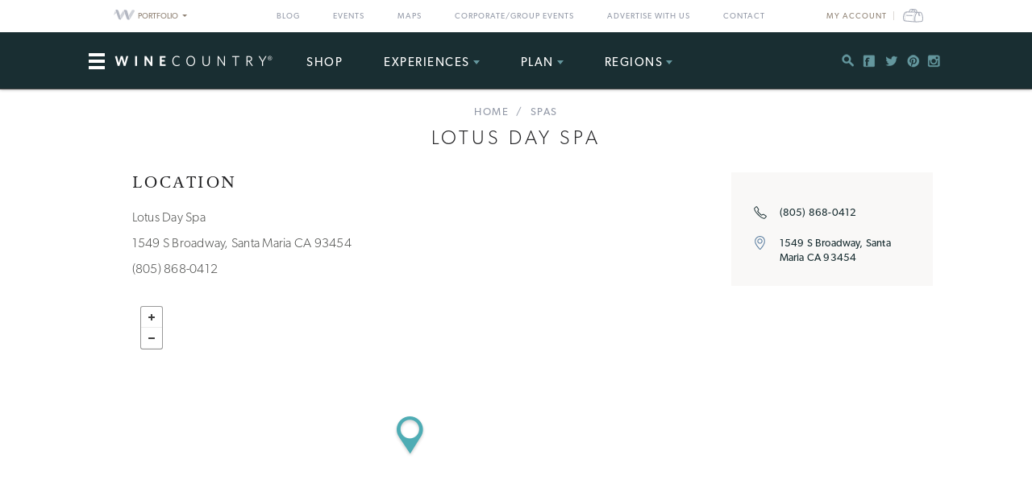

--- FILE ---
content_type: text/html; charset=UTF-8
request_url: https://www.winecountry.com/businesses/42614/lotus-day-spa
body_size: 12829
content:
<!DOCTYPE html>
<html lang="en-US">

<head>
    <meta http-equiv="Content-Type"
        content="text/html; charset=UTF-8" />
    <meta name="viewport" content="width=device-width, initial-scale=1">
    <link rel="pingback"
        href="https://www.winecountry.com/xmlrpc.php" />
    <meta property="fb:app_id"
        content="75953602463" />
    <title>Lotus Day Spa &#8211; Santa Maria, CA | Wine Country</title>
<meta name='robots' content='max-image-preview:large' />
<link rel='dns-prefetch' href='//fonts.googleapis.com' />
<link rel='dns-prefetch' href='//api.mapbox.com' />
<link rel='dns-prefetch' href='//api.tiles.mapbox.com' />
<link rel='dns-prefetch' href='//ajax.googleapis.com' />
<link rel="alternate" type="application/rss+xml" title="WineCountry.com &raquo; Feed" href="https://www.winecountry.com/feed/" />
<link rel="alternate" type="application/rss+xml" title="WineCountry.com &raquo; Comments Feed" href="https://www.winecountry.com/comments/feed/" />
<link rel="alternate" type="text/calendar" title="WineCountry.com &raquo; iCal Feed" href="https://www.winecountry.com/events/?ical=1" />
<link rel="shortcut icon" href="https://www.winecountry.com/wp-content/themes/napavalley/images/favicon.ico?ver=1589465296" />
<link rel='stylesheet' id='yarppWidgetCss-css' href='https://www.winecountry.com/wp-content/plugins/yet-another-related-posts-plugin/style/widget.css?ver=6.6.1' type='text/css' media='all' />
<link rel='stylesheet' id='wp-block-library-css' href='https://www.winecountry.com/wp-includes/css/dist/block-library/style.min.css?ver=6.6.1' type='text/css' media='all' />
<style id='classic-theme-styles-inline-css' type='text/css'>
/*! This file is auto-generated */
.wp-block-button__link{color:#fff;background-color:#32373c;border-radius:9999px;box-shadow:none;text-decoration:none;padding:calc(.667em + 2px) calc(1.333em + 2px);font-size:1.125em}.wp-block-file__button{background:#32373c;color:#fff;text-decoration:none}
</style>
<style id='global-styles-inline-css' type='text/css'>
:root{--wp--preset--aspect-ratio--square: 1;--wp--preset--aspect-ratio--4-3: 4/3;--wp--preset--aspect-ratio--3-4: 3/4;--wp--preset--aspect-ratio--3-2: 3/2;--wp--preset--aspect-ratio--2-3: 2/3;--wp--preset--aspect-ratio--16-9: 16/9;--wp--preset--aspect-ratio--9-16: 9/16;--wp--preset--color--black: #000000;--wp--preset--color--cyan-bluish-gray: #abb8c3;--wp--preset--color--white: #ffffff;--wp--preset--color--pale-pink: #f78da7;--wp--preset--color--vivid-red: #cf2e2e;--wp--preset--color--luminous-vivid-orange: #ff6900;--wp--preset--color--luminous-vivid-amber: #fcb900;--wp--preset--color--light-green-cyan: #7bdcb5;--wp--preset--color--vivid-green-cyan: #00d084;--wp--preset--color--pale-cyan-blue: #8ed1fc;--wp--preset--color--vivid-cyan-blue: #0693e3;--wp--preset--color--vivid-purple: #9b51e0;--wp--preset--gradient--vivid-cyan-blue-to-vivid-purple: linear-gradient(135deg,rgba(6,147,227,1) 0%,rgb(155,81,224) 100%);--wp--preset--gradient--light-green-cyan-to-vivid-green-cyan: linear-gradient(135deg,rgb(122,220,180) 0%,rgb(0,208,130) 100%);--wp--preset--gradient--luminous-vivid-amber-to-luminous-vivid-orange: linear-gradient(135deg,rgba(252,185,0,1) 0%,rgba(255,105,0,1) 100%);--wp--preset--gradient--luminous-vivid-orange-to-vivid-red: linear-gradient(135deg,rgba(255,105,0,1) 0%,rgb(207,46,46) 100%);--wp--preset--gradient--very-light-gray-to-cyan-bluish-gray: linear-gradient(135deg,rgb(238,238,238) 0%,rgb(169,184,195) 100%);--wp--preset--gradient--cool-to-warm-spectrum: linear-gradient(135deg,rgb(74,234,220) 0%,rgb(151,120,209) 20%,rgb(207,42,186) 40%,rgb(238,44,130) 60%,rgb(251,105,98) 80%,rgb(254,248,76) 100%);--wp--preset--gradient--blush-light-purple: linear-gradient(135deg,rgb(255,206,236) 0%,rgb(152,150,240) 100%);--wp--preset--gradient--blush-bordeaux: linear-gradient(135deg,rgb(254,205,165) 0%,rgb(254,45,45) 50%,rgb(107,0,62) 100%);--wp--preset--gradient--luminous-dusk: linear-gradient(135deg,rgb(255,203,112) 0%,rgb(199,81,192) 50%,rgb(65,88,208) 100%);--wp--preset--gradient--pale-ocean: linear-gradient(135deg,rgb(255,245,203) 0%,rgb(182,227,212) 50%,rgb(51,167,181) 100%);--wp--preset--gradient--electric-grass: linear-gradient(135deg,rgb(202,248,128) 0%,rgb(113,206,126) 100%);--wp--preset--gradient--midnight: linear-gradient(135deg,rgb(2,3,129) 0%,rgb(40,116,252) 100%);--wp--preset--font-size--small: 13px;--wp--preset--font-size--medium: 20px;--wp--preset--font-size--large: 36px;--wp--preset--font-size--x-large: 42px;--wp--preset--spacing--20: 0.44rem;--wp--preset--spacing--30: 0.67rem;--wp--preset--spacing--40: 1rem;--wp--preset--spacing--50: 1.5rem;--wp--preset--spacing--60: 2.25rem;--wp--preset--spacing--70: 3.38rem;--wp--preset--spacing--80: 5.06rem;--wp--preset--shadow--natural: 6px 6px 9px rgba(0, 0, 0, 0.2);--wp--preset--shadow--deep: 12px 12px 50px rgba(0, 0, 0, 0.4);--wp--preset--shadow--sharp: 6px 6px 0px rgba(0, 0, 0, 0.2);--wp--preset--shadow--outlined: 6px 6px 0px -3px rgba(255, 255, 255, 1), 6px 6px rgba(0, 0, 0, 1);--wp--preset--shadow--crisp: 6px 6px 0px rgba(0, 0, 0, 1);}:where(.is-layout-flex){gap: 0.5em;}:where(.is-layout-grid){gap: 0.5em;}body .is-layout-flex{display: flex;}.is-layout-flex{flex-wrap: wrap;align-items: center;}.is-layout-flex > :is(*, div){margin: 0;}body .is-layout-grid{display: grid;}.is-layout-grid > :is(*, div){margin: 0;}:where(.wp-block-columns.is-layout-flex){gap: 2em;}:where(.wp-block-columns.is-layout-grid){gap: 2em;}:where(.wp-block-post-template.is-layout-flex){gap: 1.25em;}:where(.wp-block-post-template.is-layout-grid){gap: 1.25em;}.has-black-color{color: var(--wp--preset--color--black) !important;}.has-cyan-bluish-gray-color{color: var(--wp--preset--color--cyan-bluish-gray) !important;}.has-white-color{color: var(--wp--preset--color--white) !important;}.has-pale-pink-color{color: var(--wp--preset--color--pale-pink) !important;}.has-vivid-red-color{color: var(--wp--preset--color--vivid-red) !important;}.has-luminous-vivid-orange-color{color: var(--wp--preset--color--luminous-vivid-orange) !important;}.has-luminous-vivid-amber-color{color: var(--wp--preset--color--luminous-vivid-amber) !important;}.has-light-green-cyan-color{color: var(--wp--preset--color--light-green-cyan) !important;}.has-vivid-green-cyan-color{color: var(--wp--preset--color--vivid-green-cyan) !important;}.has-pale-cyan-blue-color{color: var(--wp--preset--color--pale-cyan-blue) !important;}.has-vivid-cyan-blue-color{color: var(--wp--preset--color--vivid-cyan-blue) !important;}.has-vivid-purple-color{color: var(--wp--preset--color--vivid-purple) !important;}.has-black-background-color{background-color: var(--wp--preset--color--black) !important;}.has-cyan-bluish-gray-background-color{background-color: var(--wp--preset--color--cyan-bluish-gray) !important;}.has-white-background-color{background-color: var(--wp--preset--color--white) !important;}.has-pale-pink-background-color{background-color: var(--wp--preset--color--pale-pink) !important;}.has-vivid-red-background-color{background-color: var(--wp--preset--color--vivid-red) !important;}.has-luminous-vivid-orange-background-color{background-color: var(--wp--preset--color--luminous-vivid-orange) !important;}.has-luminous-vivid-amber-background-color{background-color: var(--wp--preset--color--luminous-vivid-amber) !important;}.has-light-green-cyan-background-color{background-color: var(--wp--preset--color--light-green-cyan) !important;}.has-vivid-green-cyan-background-color{background-color: var(--wp--preset--color--vivid-green-cyan) !important;}.has-pale-cyan-blue-background-color{background-color: var(--wp--preset--color--pale-cyan-blue) !important;}.has-vivid-cyan-blue-background-color{background-color: var(--wp--preset--color--vivid-cyan-blue) !important;}.has-vivid-purple-background-color{background-color: var(--wp--preset--color--vivid-purple) !important;}.has-black-border-color{border-color: var(--wp--preset--color--black) !important;}.has-cyan-bluish-gray-border-color{border-color: var(--wp--preset--color--cyan-bluish-gray) !important;}.has-white-border-color{border-color: var(--wp--preset--color--white) !important;}.has-pale-pink-border-color{border-color: var(--wp--preset--color--pale-pink) !important;}.has-vivid-red-border-color{border-color: var(--wp--preset--color--vivid-red) !important;}.has-luminous-vivid-orange-border-color{border-color: var(--wp--preset--color--luminous-vivid-orange) !important;}.has-luminous-vivid-amber-border-color{border-color: var(--wp--preset--color--luminous-vivid-amber) !important;}.has-light-green-cyan-border-color{border-color: var(--wp--preset--color--light-green-cyan) !important;}.has-vivid-green-cyan-border-color{border-color: var(--wp--preset--color--vivid-green-cyan) !important;}.has-pale-cyan-blue-border-color{border-color: var(--wp--preset--color--pale-cyan-blue) !important;}.has-vivid-cyan-blue-border-color{border-color: var(--wp--preset--color--vivid-cyan-blue) !important;}.has-vivid-purple-border-color{border-color: var(--wp--preset--color--vivid-purple) !important;}.has-vivid-cyan-blue-to-vivid-purple-gradient-background{background: var(--wp--preset--gradient--vivid-cyan-blue-to-vivid-purple) !important;}.has-light-green-cyan-to-vivid-green-cyan-gradient-background{background: var(--wp--preset--gradient--light-green-cyan-to-vivid-green-cyan) !important;}.has-luminous-vivid-amber-to-luminous-vivid-orange-gradient-background{background: var(--wp--preset--gradient--luminous-vivid-amber-to-luminous-vivid-orange) !important;}.has-luminous-vivid-orange-to-vivid-red-gradient-background{background: var(--wp--preset--gradient--luminous-vivid-orange-to-vivid-red) !important;}.has-very-light-gray-to-cyan-bluish-gray-gradient-background{background: var(--wp--preset--gradient--very-light-gray-to-cyan-bluish-gray) !important;}.has-cool-to-warm-spectrum-gradient-background{background: var(--wp--preset--gradient--cool-to-warm-spectrum) !important;}.has-blush-light-purple-gradient-background{background: var(--wp--preset--gradient--blush-light-purple) !important;}.has-blush-bordeaux-gradient-background{background: var(--wp--preset--gradient--blush-bordeaux) !important;}.has-luminous-dusk-gradient-background{background: var(--wp--preset--gradient--luminous-dusk) !important;}.has-pale-ocean-gradient-background{background: var(--wp--preset--gradient--pale-ocean) !important;}.has-electric-grass-gradient-background{background: var(--wp--preset--gradient--electric-grass) !important;}.has-midnight-gradient-background{background: var(--wp--preset--gradient--midnight) !important;}.has-small-font-size{font-size: var(--wp--preset--font-size--small) !important;}.has-medium-font-size{font-size: var(--wp--preset--font-size--medium) !important;}.has-large-font-size{font-size: var(--wp--preset--font-size--large) !important;}.has-x-large-font-size{font-size: var(--wp--preset--font-size--x-large) !important;}
:where(.wp-block-post-template.is-layout-flex){gap: 1.25em;}:where(.wp-block-post-template.is-layout-grid){gap: 1.25em;}
:where(.wp-block-columns.is-layout-flex){gap: 2em;}:where(.wp-block-columns.is-layout-grid){gap: 2em;}
:root :where(.wp-block-pullquote){font-size: 1.5em;line-height: 1.6;}
</style>
<link rel='stylesheet' id='awesome-weather-css' href='https://www.winecountry.com/wp-content/plugins/awesome-weather-pro/awesome-weather.css?ver=6.6.1' type='text/css' media='all' />
<style id='awesome-weather-inline-css' type='text/css'>
.awesome-weather-wrap { font-family: 'Open Sans', sans-serif; font-weight: 400; font-size: 14px; line-height: 14px; }
</style>
<link rel='stylesheet' id='opensans-googlefont-css' href='//fonts.googleapis.com/css?family=Open+Sans%3A400&#038;ver=6.6.1' type='text/css' media='all' />
<link rel='stylesheet' id='mapbox-css-css' href='//api.mapbox.com/mapbox.js/v2.2.3/mapbox.css?ver=6.6.1' type='text/css' media='all' />
<link rel='stylesheet' id='mapbox-gl-css-css' href='//api.tiles.mapbox.com/mapbox-gl-js/v0.12.0/mapbox-gl.css?ver=6.6.1' type='text/css' media='all' />
<link rel='stylesheet' id='mapbox-markercluster-css-css' href='//api.mapbox.com/mapbox.js/plugins/leaflet-markercluster/v0.4.0/MarkerCluster.css?ver=6.6.1' type='text/css' media='all' />
<link rel='stylesheet' id='mapbox-markercluster-default-css-css' href='//api.mapbox.com/mapbox.js/plugins/leaflet-markercluster/v0.4.0/MarkerCluster.Default.css?ver=6.6.1' type='text/css' media='all' />
<link rel='stylesheet' id='parent-stylesheet-css' href='https://www.winecountry.com/wp-content/themes/napavalley/style.css?ver=1720726107' type='text/css' media='all' />
<link rel='stylesheet' id='theme-stylesheet-css' href='https://www.winecountry.com/wp-content/themes/winecountry/style.css?ver=1720726107' type='text/css' media='all' />
<link rel='stylesheet' id='jquery-ui-style-css' href='//ajax.googleapis.com/ajax/libs/jqueryui/1.13.3/themes/smoothness/jquery-ui.min.css?ver=6.6.1' type='text/css' media='all' />
<link rel='stylesheet' id='cake_stylesheet_0-css' href='https://www.winecountry.com/css/main.css?ver=6.6.1' type='text/css' media='all' />
<script type="text/javascript" src="https://www.winecountry.com/wp-includes/js/jquery/jquery.min.js?ver=3.7.1" id="jquery-core-js"></script>
<script type="text/javascript" src="https://www.winecountry.com/wp-includes/js/jquery/jquery-migrate.min.js?ver=3.4.1" id="jquery-migrate-js"></script>
<script type="text/javascript" src="https://www.winecountry.com/wp-content/themes/napavalley/js/bootstrap.min.js" id="bootstrap-js-js"></script>
<script type="text/javascript" src="https://www.winecountry.com/wp-content/themes/winecountry/js/functions-winecountry.js?ver=6.6.1" id="winecountry-functions-js"></script>
<script></script><link rel="https://api.w.org/" href="https://www.winecountry.com/wp-json/" /><link rel="alternate" title="JSON" type="application/json" href="https://www.winecountry.com/wp-json/wp/v2/pages/14" /><link rel="EditURI" type="application/rsd+xml" title="RSD" href="https://www.winecountry.com/xmlrpc.php?rsd" />
<meta name="generator" content="WordPress 6.6.1" />
<link rel='shortlink' href='https://www.winecountry.com/?p=14' />
<link rel="alternate" title="oEmbed (JSON)" type="application/json+oembed" href="https://www.winecountry.com/wp-json/oembed/1.0/embed?url=https%3A%2F%2Fwww.winecountry.com%2Fcakepress%2F" />
<link rel="alternate" title="oEmbed (XML)" type="text/xml+oembed" href="https://www.winecountry.com/wp-json/oembed/1.0/embed?url=https%3A%2F%2Fwww.winecountry.com%2Fcakepress%2F&#038;format=xml" />
<script>
    var googletag = googletag || {};
    googletag.cmd = googletag.cmd || [];
    (function() {
        var gads = document.createElement('script');
        gads.async = true;
        gads.type = 'text/javascript';
        var useSSL = 'https:' == document.location.protocol;
        gads.src = (useSSL ? 'https:' : 'http:') +
            '//www.googletagservices.com/tag/js/gpt.js';
        var node = document.getElementsByTagName('script')[0];
        node.parentNode.insertBefore(gads, node);
    })();

    var group_id = '1469049517848';
    googletag.cmd.push(function() {
        googletag.defineSlot('/27790961/IAB_Billboard_v2', [970, 250], 'div-gpt-ad-' + group_id + '-0')
            .addService(googletag.pubads());
        googletag.defineSlot('/27790961/IAB_Billboard2_v2', [970, 250], 'div-gpt-ad-' + group_id + '-1')
            .addService(googletag.pubads());
        googletag.defineSlot('/27790961/IAB_Billboard3_v2', [970, 250], 'div-gpt-ad-' + group_id + '-2')
            .addService(googletag.pubads());
        googletag.defineSlot('/27790961/IAB_Billboard4_v2', [970, 250], 'div-gpt-ad-' + group_id + '-3')
            .addService(googletag.pubads());
        googletag.defineSlot('/27790961/IAB_Filmstrip_v2', [300, 600], 'div-gpt-ad-' + group_id + '-4')
            .addService(googletag.pubads());
        googletag.defineSlot('/27790961/IAB_Filmstrip2_v2', [300, 600], 'div-gpt-ad-' + group_id + '-5')
            .addService(googletag.pubads());
        googletag.defineSlot('/27790961/IAB_Filmstrip3_v2', [300, 600], 'div-gpt-ad-' + group_id + '-6')
            .addService(googletag.pubads());
        googletag.defineSlot('/27790961/IAB_Filmstrip4_v2', [300, 600], 'div-gpt-ad-' + group_id + '-7')
            .addService(googletag.pubads());
        googletag.defineSlot('/27790961/LargeBox_v2', [300, 300], 'div-gpt-ad-' + group_id + '-8').addService(
            googletag.pubads());
        googletag.defineSlot('/27790961/LargeBox2_v2', [300, 300], 'div-gpt-ad-' + group_id + '-9').addService(
            googletag.pubads());
        googletag.defineSlot('/27790961/LargeBox3_v2', [300, 300], 'div-gpt-ad-' + group_id + '-10').addService(
            googletag.pubads());
        googletag.defineSlot('/27790961/LargeBox4_v2', [300, 300], 'div-gpt-ad-' + group_id + '-11').addService(
            googletag.pubads());
        googletag.defineSlot('/27790961/Spotlight1_v2', [247, 400], 'div-gpt-ad-' + group_id + '-12')
            .addService(googletag.pubads());
        googletag.defineSlot('/27790961/Spotlight2_v2', [247, 400], 'div-gpt-ad-' + group_id + '-13')
            .addService(googletag.pubads());
        googletag.defineSlot('/27790961/Spotlight3_v2', [247, 400], 'div-gpt-ad-' + group_id + '-14')
            .addService(googletag.pubads());
        googletag.defineSlot('/27790961/Spotlight4_v2', [247, 400], 'div-gpt-ad-' + group_id + '-15')
            .addService(googletag.pubads());
        googletag.defineSlot('/27790961/MiniBillboard_v2', [500, 250], 'div-gpt-ad-' + group_id + '-16')
            .addService(googletag.pubads());
        googletag.defineSlot('/27790961/MiniBillboard2_v2', [500, 250], 'div-gpt-ad-' + group_id + '-17')
            .addService(googletag.pubads());
        googletag.pubads().setTargeting("pages", "businesses")
            .setTargeting("domain", "winecountry.com")
                    ;
        googletag.enableServices();
    });
</script>
<script async
    src="https://www.googletagmanager.com/gtag/js?id=G-PSDVX6KBVG">
</script>
<script>
    window.dataLayer = window.dataLayer || [];

    function gtag() {
        dataLayer.push(arguments);
    }
    gtag('js', new Date());

    gtag('config', 'G-PSDVX6KBVG');
</script>
<meta name="referrer" content="unsafe-url" />
<meta name="generator" content="Powered by WPBakery Page Builder - drag and drop page builder for WordPress."/>
<meta name="description" content="WineCountry.com: your one stop destination for expert curated information and reviews"/><link href="https://www.winecountry.com/businesses/42614/lotus-day-spa" rel="canonical"/><noscript><style> .wpb_animate_when_almost_visible { opacity: 1; }</style></noscript>    <script>
        window.fbAsyncInit = function() {
            FB.init({
                appId: '75953602463',
                xfbml: true,
                version: 'v2.4'
            });

            //FB.Event.subscribe('xfbml.render', function () {
            //console.log("finished rendering plugins");
            // });

            FB.Event.subscribe('comment.create', function(response) {
                // response is an object with attributes (commentID, href, message, parentCommentID)
                // console.log('comment.create')
                update_stats('comment');
            });

            // Liking.  Does not fire when you like a comment, only the page
            FB.Event.subscribe('edge.create', function(url, html_element) {
                //console.log('edge.create')
                update_stats('like');
            });

            FB.Event.subscribe('edge.remove', function(url, html_element) {
                // Unliking, no-op
            });

            jQuery(document).ready(function($) {
                // Make our own Share button, since the Facebook one doesn't raise any events
                // See http://stackoverflow.com/questions/20312964/callback-function-with-new-facebook-share-button
                $('.facebook-share-button').on('click', function() {
                    FB.ui({
                        method: 'feed',
                        link: document.URL,
                        //caption: 'example',
                    }, function(response) {
                        // response is an object with attribute post_id
                        //debugger;
                        if (response === null) {
                            // no-op
                            //console.log('post was not shared');
                        } else {
                            //console.log('post was shared');
                            update_stats('share');
                        }
                    });
                });
            });
        };

        (function(d, s, id) {
            var js, fjs = d.getElementsByTagName(s)[0];
            if (d.getElementById(id)) {
                return;
            }
            js = d.createElement(s);
            js.id = id;
            js.src = "//connect.facebook.net/en_US/sdk.js";
            fjs.parentNode.insertBefore(js, fjs);
        }(document, 'script', 'facebook-jssdk'));

        function update_stats(type, post_id) {
            jQuery(document).ready(function($) {
                var data = {
                    action: 'winecountry_trigger_page_interaction',
                    type: type,
                    url: location.href,
                    post_id: typeof post_id != 'undefined' ? post_id : ''
                };

                // since 2.8 ajaxurl is always defined in the admin header and points to admin-ajax.php
                jQuery.post(
                    'https://www.winecountry.com/wp-admin/admin-ajax.php',
                    data,
                    function(response) {
                        //alert('Got this from the server: ' + response);
                    });
            });
        }
    </script>
</head>

<body class="page-template-default page page-id-14 wpb-js-composer js-comp-ver-7.3 vc_responsive tribe-theme-parent-napavalley tribe-theme-child-winecountry page-template-cakepress-page-template-php">
        <noscript><iframe src="//www.googletagmanager.com/ns.html?id=GTM-K2CHWT" height="0" width="0"
            style="display:none;visibility:hidden"></iframe></noscript>
    <script>
        (function(w, d, s, l, i) {
            w[l] = w[l] || [];
            w[l].push({
                'gtm.start': new Date().getTime(),
                event: 'gtm.js'
            });
            var f = d.getElementsByTagName(s)[0],
                j = d.createElement(s),
                dl = l != 'dataLayer' ? '&l=' + l : '';
            j.async = true;
            j.src =
                '//www.googletagmanager.com/gtm.js?id=' + i + dl;
            f.parentNode.insertBefore(j, f);
        })(window, document, 'script', 'dataLayer', 'GTM-K2CHWT');
    </script>
        <div id="fb-root"></div>

    <div class="wrapper">
        <header class="header">
            <div class="bar">
    <div class="container">

                <div class="network-dropdown pull-left">

            <button class="btn btn-network" type="button" data-toggle="collapse" data-target="#collapseNetwork"
                aria-expanded="false" aria-controls="collapseNetwork">
                <span class="img-logo-small" role="none"></span>
                <span>Portfolio</span>
                <span class="caret" role="none"></span>
            </button>
            <div class="collapse network-collapse" id="collapseNetwork">
                <ul class="network-menu list-unstyled">                    <li><a
                            href="https://www.napavalley.com/"><img
                                class="img-logo-small"
                                src="https://s3.amazonaws.com/winecountry-media/wp-content/uploads/2016/11/28112026/NapaValley-com-150w.png"
                                alt="NapaValley.com small logo"></a>
                    </li>
                    <li><a
                            href="https://www.sonoma.com/"><img
                                class="img-logo-small"
                                src="https://s3.amazonaws.com/winecountry-media/wp-content/uploads/2016/11/28112025/Sonoma-com-150w.png"
                                alt="Sonoma.com small logo"></a>
                    </li>
                    <li><a
                            href="https://www.winecountry.com/"><img
                                class="img-logo-small"
                                src="https://s3.amazonaws.com/winecountry-media/wp-content/uploads/2016/11/28112023/WineCountry-com-150w.png"
                                alt="WineCountry.com small logo"></a>
                    </li>
                </ul>
            </div>
        </div>
        
        <div class="pull-right account-settings">
                        <a class="login-link"
                href="https://www.winecountry.com/my-account">My
                Account</a>
            <a
                href="https://www.winecountry.com/cart">
                <span class="sr-only">Cart</span><span class="cart-icon"></span>
            </a>
            
        </div>
        <nav class="nav-bar"><ul id="menu-top-menu" class="menu list-inline"><li id="menu-item-19151" class="menu-item menu-item-type-post_type menu-item-object-page menu-item-19151"><a href="https://www.winecountry.com/blog/">Blog</a></li>
<li id="menu-item-19152" class="menu-item menu-item-type-custom menu-item-object-custom menu-item-19152"><a href="/events">Events</a></li>
<li id="menu-item-19904" class="menu-item menu-item-type-post_type menu-item-object-page menu-item-19904"><a href="https://www.winecountry.com/maps/">Maps</a></li>
<li id="menu-item-46336" class="menu-item menu-item-type-post_type menu-item-object-page menu-item-46336"><a href="https://www.winecountry.com/group-events/">Corporate/Group Events</a></li>
<li id="menu-item-25584" class="menu-item menu-item-type-post_type menu-item-object-page menu-item-25584"><a href="https://www.winecountry.com/advertise/">Advertise With Us</a></li>
<li id="menu-item-16391" class="menu-item menu-item-type-custom menu-item-object-custom menu-item-16391"><a href="/contact">Contact</a></li>
</ul></nav>    </div><!-- /.container -->
</div><!-- /.bar -->
                        <div class="header-body">
                <div class="container">
                                        <a href="https://www.winecountry.com/"
                        class="logo pull-left">
                        <img width="200" height="19" src="https://winecountry-media.s3.amazonaws.com/wp-content/uploads/2016/01/28173529/WineCountry-LightBG-200x19.png" class="attachment-crb_logo size-crb_logo" alt="WineCountry header logo" decoding="async" srcset="https://winecountry-media.s3.amazonaws.com/wp-content/uploads/2016/01/28173529/WineCountry-LightBG-200x19.png 200w, https://winecountry-media.s3.amazonaws.com/wp-content/uploads/2016/01/28173529/WineCountry-LightBG-300x28.png 300w, https://winecountry-media.s3.amazonaws.com/wp-content/uploads/2016/01/28173529/WineCountry-LightBG-768x72.png 768w, https://winecountry-media.s3.amazonaws.com/wp-content/uploads/2016/01/28173529/WineCountry-LightBG-155x15.png 155w, https://winecountry-media.s3.amazonaws.com/wp-content/uploads/2016/01/28173529/WineCountry-LightBG.png 960w" sizes="(max-width: 200px) 100vw, 200px" />                    </a>
                    
                    <a href="#" class="btn-main" data-toggle="modal" data-target="#modalSidebar"
                        aria-label="Toggle Sidebar">
                        <span></span>
                    </a>
                                        <div class="socials pull-right">
                        <ul>
                            <li>
                                <a href="#" class="btn-search" title="Search">
                                    <i class="ico-social-small ico-search" role="none"></i>
                                </a>
                            </li>

                                                        <li>
                                <a href="https://www.facebook.com/WineCountryMedia" title="Facebook"
                                    target="_blank">
                                    <i class="ico-social-small ico-facebook"
                                        role="none"></i>
                                </a>
                            </li>
                                                        <li>
                                <a href="https://twitter.com/winecountry" title="Twitter"
                                    target="_blank">
                                    <i class="ico-social-small ico-twitter"
                                        role="none"></i>
                                </a>
                            </li>
                                                        <li>
                                <a href="https://www.pinterest.com/winecountrycom/" title="Pinterest"
                                    target="_blank">
                                    <i class="ico-social-small ico-pinterest"
                                        role="none"></i>
                                </a>
                            </li>
                                                        <li>
                                <a href="https://www.instagram.com/winecountry/" title="Instagram"
                                    target="_blank">
                                    <i class="ico-social-small ico-instagram"
                                        role="none"></i>
                                </a>
                            </li>
                                                    </ul>
                    </div><!-- /.socials -->
                                        <nav class="nav"><ul id="menu-main-menu" class="menu list-inline"><li id="menu-item-46913" class="menu-item menu-item-type-custom menu-item-object-custom menu-item-46913"><a target="_blank" rel="noopener" href="https://shop.winecountry.com/">Shop</a></li>
<li id="menu-item-38087" class="menu-item menu-item-type-post_type menu-item-object-page menu-item-has-children menu-item-38087"><a href="https://www.winecountry.com/experiences/">Experiences</a>
<ul class="sub-menu">
	<li id="menu-item-65220" class="menu-item menu-item-type-post_type menu-item-object-page menu-item-65220"><a href="https://www.winecountry.com/experiences/">View All Experiences</a></li>
</ul>
</li>
<li id="menu-item-30513" class="menu-item menu-item-type-custom menu-item-object-custom menu-item-has-children menu-item-30513"><a href="/businesses/">Plan</a>
<ul class="sub-menu">
	<li id="menu-item-39917" class="menu-item menu-item-type-custom menu-item-object-custom menu-item-39917"><a href="https://www.winecountry.com/businesses/?q=&#038;category=Lodging&#038;tags=exclusive-offers">Lodging Deals</a></li>
	<li id="menu-item-30489" class="menu-item menu-item-type-post_type menu-item-object-page menu-item-has-children menu-item-30489"><a href="https://www.winecountry.com/inspirations/">Inspirations</a>
	<ul class="sub-menu">
		<li id="menu-item-30532" class="menu-item menu-item-type-post_type menu-item-object-page menu-item-30532"><a href="https://www.winecountry.com/blog/">Blog</a></li>
		<li id="menu-item-30491" class="menu-item menu-item-type-post_type menu-item-object-page menu-item-30491"><a href="https://www.winecountry.com/inspirations/guides/">Guides</a></li>
		<li id="menu-item-30492" class="menu-item menu-item-type-post_type menu-item-object-page menu-item-has-children menu-item-30492"><a href="https://www.winecountry.com/inspirations/collections/">Collections</a>
		<ul class="sub-menu">
			<li id="menu-item-30522" class="menu-item menu-item-type-post_type menu-item-object-page menu-item-30522"><a href="https://www.winecountry.com/inspirations/collections/adventure/">Adventure</a></li>
			<li id="menu-item-30526" class="menu-item menu-item-type-post_type menu-item-object-page menu-item-30526"><a href="https://www.winecountry.com/inspirations/collections/foodies/">Foodies</a></li>
			<li id="menu-item-30531" class="menu-item menu-item-type-post_type menu-item-object-page menu-item-30531"><a href="https://www.winecountry.com/inspirations/collections/off-the-beaten-path/">Off the Beaten Path</a></li>
			<li id="menu-item-30529" class="menu-item menu-item-type-post_type menu-item-object-page menu-item-30529"><a href="https://www.winecountry.com/inspirations/collections/wine-enthusiast/">Wine Enthusiast</a></li>
			<li id="menu-item-30527" class="menu-item menu-item-type-post_type menu-item-object-page menu-item-30527"><a href="https://www.winecountry.com/inspirations/collections/laid-back/">Laid Back</a></li>
			<li id="menu-item-30523" class="menu-item menu-item-type-post_type menu-item-object-page menu-item-30523"><a href="https://www.winecountry.com/inspirations/collections/budget-traveler/">Budget Traveler</a></li>
		</ul>
</li>
	</ul>
</li>
	<li id="menu-item-30514" class="menu-item menu-item-type-custom menu-item-object-custom menu-item-30514"><a href="/businesses/?category=Lodging">Lodging</a></li>
	<li id="menu-item-30515" class="menu-item menu-item-type-custom menu-item-object-custom menu-item-30515"><a href="/businesses/?category=Spas">Spas</a></li>
	<li id="menu-item-30516" class="menu-item menu-item-type-custom menu-item-object-custom menu-item-30516"><a href="/businesses/?category=Wineries">Wineries</a></li>
	<li id="menu-item-30519" class="menu-item menu-item-type-custom menu-item-object-custom menu-item-30519"><a href="/businesses/?category=Things%20To%20Do&#038;tags=">Things To Do</a></li>
	<li id="menu-item-30518" class="menu-item menu-item-type-custom menu-item-object-custom menu-item-30518"><a href="/businesses/?category=Restaurants">Restaurants</a></li>
	<li id="menu-item-30517" class="menu-item menu-item-type-custom menu-item-object-custom menu-item-30517"><a href="/businesses/?category=Weddings">Weddings</a></li>
	<li id="menu-item-46353" class="menu-item menu-item-type-post_type menu-item-object-page menu-item-46353"><a href="https://www.winecountry.com/group-events/">Corporate/Group Events</a></li>
	<li id="menu-item-30521" class="menu-item menu-item-type-custom menu-item-object-custom menu-item-30521"><a href="/businesses/?category=Tours%20and%20Experiences&#038;tags=">Tours &#038; Experiences</a></li>
</ul>
</li>
<li id="menu-item-30493" class="menu-item menu-item-type-post_type menu-item-object-page menu-item-has-children menu-item-30493"><a href="https://www.winecountry.com/regions/">Regions</a>
<ul class="sub-menu">
	<li id="menu-item-30494" class="menu-item menu-item-type-custom menu-item-object-custom menu-item-has-children menu-item-30494"><a>Northern California</a>
	<ul class="sub-menu">
		<li id="menu-item-30496" class="menu-item menu-item-type-post_type menu-item-object-page menu-item-30496"><a href="https://www.winecountry.com/regions/napa-valley/">Napa Valley</a></li>
		<li id="menu-item-30495" class="menu-item menu-item-type-post_type menu-item-object-page menu-item-30495"><a href="https://www.winecountry.com/regions/sonoma-county/">Sonoma County</a></li>
		<li id="menu-item-70828" class="menu-item menu-item-type-post_type menu-item-object-page menu-item-70828"><a href="https://www.winecountry.com/regions/livermore-valley/">Livermore Valley</a></li>
		<li id="menu-item-30512" class="menu-item menu-item-type-post_type menu-item-object-page menu-item-30512"><a href="https://www.winecountry.com/regions/lodi/">Lodi</a></li>
		<li id="menu-item-30510" class="menu-item menu-item-type-post_type menu-item-object-page menu-item-30510"><a href="https://www.winecountry.com/regions/gold-country/">Gold Country</a></li>
	</ul>
</li>
	<li id="menu-item-30504" class="menu-item menu-item-type-custom menu-item-object-custom menu-item-has-children menu-item-30504"><a>Central California</a>
	<ul class="sub-menu">
		<li id="menu-item-30498" class="menu-item menu-item-type-post_type menu-item-object-page menu-item-30498"><a href="https://www.winecountry.com/regions/monterey-county/">Monterey County</a></li>
		<li id="menu-item-58202" class="menu-item menu-item-type-post_type menu-item-object-page menu-item-58202"><a href="https://www.winecountry.com/regions/san-luis-obispo-county/paso-robles/">Paso Robles</a></li>
		<li id="menu-item-30501" class="menu-item menu-item-type-post_type menu-item-object-page menu-item-30501"><a href="https://www.winecountry.com/regions/san-luis-obispo-county/">San Luis Obispo County</a></li>
		<li id="menu-item-30502" class="menu-item menu-item-type-post_type menu-item-object-page menu-item-30502"><a href="https://www.winecountry.com/regions/santa-barbara-county/">Santa Barbara County</a></li>
		<li id="menu-item-30503" class="menu-item menu-item-type-post_type menu-item-object-page menu-item-30503"><a href="https://www.winecountry.com/regions/santa-cruz-county/">Santa Cruz County</a></li>
	</ul>
</li>
	<li id="menu-item-30505" class="menu-item menu-item-type-custom menu-item-object-custom menu-item-has-children menu-item-30505"><a>Southern California</a>
	<ul class="sub-menu">
		<li id="menu-item-30508" class="menu-item menu-item-type-post_type menu-item-object-page menu-item-30508"><a href="https://www.winecountry.com/regions/temecula-valley/">Temecula Valley</a></li>
	</ul>
</li>
	<li id="menu-item-30499" class="menu-item menu-item-type-post_type menu-item-object-page menu-item-30499"><a href="https://www.winecountry.com/regions/oregon/">Oregon</a></li>
	<li id="menu-item-30509" class="menu-item menu-item-type-post_type menu-item-object-page menu-item-30509"><a href="https://www.winecountry.com/regions/texas-hill-country/">Texas Hill Country</a></li>
	<li id="menu-item-33701" class="menu-item menu-item-type-post_type menu-item-object-page menu-item-33701"><a href="https://www.winecountry.com/regions/virginia/">Virginia</a></li>
	<li id="menu-item-33703" class="menu-item menu-item-type-post_type menu-item-object-page menu-item-33703"><a href="https://www.winecountry.com/regions/washington/">Washington</a></li>
</ul>
</li>
</ul></nav><div class="form-search">
	<form role="search" method="get" class="searchform" action="https://www.winecountry.com/"> 
		<input type="search" class="searchfield" value="" name="s" id="s" placeholder="SEARCH TERM" title="Search" /> 

		<a href="#" class="btn-close" title="Close search form">
			<i class="ico-close" role="none"></i>
		</a>
	</form>
</div><!-- /.form-search -->		                </div><!-- /.container -->
            </div><!-- /.header-body -->
                    </header><!-- /.header -->

        <div class="modal sidebar fade wc" id="modalSidebar" tabindex="-1" role="dialog" aria-labelledby="modalSidebarLabel">
    <div class="modal-dialog" role="document">
        <div class="modal-content">

            <div class="modal-header">
                <button type="button" class="close" data-dismiss="modal" aria-label="Close"><span aria-hidden="true">&times;</span></button>
                <img id="modalSidebarLabel" src="https://www.winecountry.com/wp-content/themes/winecountry/images/WineCountry-LightBG.png" alt="WineCountry logo" class="img-responsive" />
            </div>

            <div class="modal-body">
                <nav class="sidebar-nav"><ul id="menu-main-menu-1" class="menu list-unstyled"><li class="menu-item menu-item-type-custom menu-item-object-custom menu-item-46913"><a target="_blank" rel="noopener" href="https://shop.winecountry.com/">Shop</a></li>
<li class="menu-item menu-item-type-post_type menu-item-object-page menu-item-has-children menu-item-38087"><a href="https://www.winecountry.com/experiences/">Experiences</a>
<ul class="sub-menu">
	<li class="menu-item menu-item-type-post_type menu-item-object-page menu-item-65220"><a href="https://www.winecountry.com/experiences/">View All Experiences</a></li>
</ul>
</li>
<li class="menu-item menu-item-type-custom menu-item-object-custom menu-item-has-children menu-item-30513"><a href="/businesses/">Plan</a>
<ul class="sub-menu">
	<li class="menu-item menu-item-type-custom menu-item-object-custom menu-item-39917"><a href="https://www.winecountry.com/businesses/?q=&#038;category=Lodging&#038;tags=exclusive-offers">Lodging Deals</a></li>
	<li class="menu-item menu-item-type-post_type menu-item-object-page menu-item-has-children menu-item-30489"><a href="https://www.winecountry.com/inspirations/">Inspirations</a>
	<ul class="sub-menu">
		<li class="menu-item menu-item-type-post_type menu-item-object-page menu-item-30532"><a href="https://www.winecountry.com/blog/">Blog</a></li>
		<li class="menu-item menu-item-type-post_type menu-item-object-page menu-item-30491"><a href="https://www.winecountry.com/inspirations/guides/">Guides</a></li>
		<li class="menu-item menu-item-type-post_type menu-item-object-page menu-item-has-children menu-item-30492"><a href="https://www.winecountry.com/inspirations/collections/">Collections</a>
		<ul class="sub-menu">
			<li class="menu-item menu-item-type-post_type menu-item-object-page menu-item-30522"><a href="https://www.winecountry.com/inspirations/collections/adventure/">Adventure</a></li>
			<li class="menu-item menu-item-type-post_type menu-item-object-page menu-item-30526"><a href="https://www.winecountry.com/inspirations/collections/foodies/">Foodies</a></li>
			<li class="menu-item menu-item-type-post_type menu-item-object-page menu-item-30531"><a href="https://www.winecountry.com/inspirations/collections/off-the-beaten-path/">Off the Beaten Path</a></li>
			<li class="menu-item menu-item-type-post_type menu-item-object-page menu-item-30529"><a href="https://www.winecountry.com/inspirations/collections/wine-enthusiast/">Wine Enthusiast</a></li>
			<li class="menu-item menu-item-type-post_type menu-item-object-page menu-item-30527"><a href="https://www.winecountry.com/inspirations/collections/laid-back/">Laid Back</a></li>
			<li class="menu-item menu-item-type-post_type menu-item-object-page menu-item-30523"><a href="https://www.winecountry.com/inspirations/collections/budget-traveler/">Budget Traveler</a></li>
		</ul>
</li>
	</ul>
</li>
	<li class="menu-item menu-item-type-custom menu-item-object-custom menu-item-30514"><a href="/businesses/?category=Lodging">Lodging</a></li>
	<li class="menu-item menu-item-type-custom menu-item-object-custom menu-item-30515"><a href="/businesses/?category=Spas">Spas</a></li>
	<li class="menu-item menu-item-type-custom menu-item-object-custom menu-item-30516"><a href="/businesses/?category=Wineries">Wineries</a></li>
	<li class="menu-item menu-item-type-custom menu-item-object-custom menu-item-30519"><a href="/businesses/?category=Things%20To%20Do&#038;tags=">Things To Do</a></li>
	<li class="menu-item menu-item-type-custom menu-item-object-custom menu-item-30518"><a href="/businesses/?category=Restaurants">Restaurants</a></li>
	<li class="menu-item menu-item-type-custom menu-item-object-custom menu-item-30517"><a href="/businesses/?category=Weddings">Weddings</a></li>
	<li class="menu-item menu-item-type-post_type menu-item-object-page menu-item-46353"><a href="https://www.winecountry.com/group-events/">Corporate/Group Events</a></li>
	<li class="menu-item menu-item-type-custom menu-item-object-custom menu-item-30521"><a href="/businesses/?category=Tours%20and%20Experiences&#038;tags=">Tours &#038; Experiences</a></li>
</ul>
</li>
<li class="menu-item menu-item-type-post_type menu-item-object-page menu-item-has-children menu-item-30493"><a href="https://www.winecountry.com/regions/">Regions</a>
<ul class="sub-menu">
	<li class="menu-item menu-item-type-custom menu-item-object-custom menu-item-has-children menu-item-30494"><a>Northern California</a>
	<ul class="sub-menu">
		<li class="menu-item menu-item-type-post_type menu-item-object-page menu-item-30496"><a href="https://www.winecountry.com/regions/napa-valley/">Napa Valley</a></li>
		<li class="menu-item menu-item-type-post_type menu-item-object-page menu-item-30495"><a href="https://www.winecountry.com/regions/sonoma-county/">Sonoma County</a></li>
		<li class="menu-item menu-item-type-post_type menu-item-object-page menu-item-70828"><a href="https://www.winecountry.com/regions/livermore-valley/">Livermore Valley</a></li>
		<li class="menu-item menu-item-type-post_type menu-item-object-page menu-item-30512"><a href="https://www.winecountry.com/regions/lodi/">Lodi</a></li>
		<li class="menu-item menu-item-type-post_type menu-item-object-page menu-item-30510"><a href="https://www.winecountry.com/regions/gold-country/">Gold Country</a></li>
	</ul>
</li>
	<li class="menu-item menu-item-type-custom menu-item-object-custom menu-item-has-children menu-item-30504"><a>Central California</a>
	<ul class="sub-menu">
		<li class="menu-item menu-item-type-post_type menu-item-object-page menu-item-30498"><a href="https://www.winecountry.com/regions/monterey-county/">Monterey County</a></li>
		<li class="menu-item menu-item-type-post_type menu-item-object-page menu-item-58202"><a href="https://www.winecountry.com/regions/san-luis-obispo-county/paso-robles/">Paso Robles</a></li>
		<li class="menu-item menu-item-type-post_type menu-item-object-page menu-item-30501"><a href="https://www.winecountry.com/regions/san-luis-obispo-county/">San Luis Obispo County</a></li>
		<li class="menu-item menu-item-type-post_type menu-item-object-page menu-item-30502"><a href="https://www.winecountry.com/regions/santa-barbara-county/">Santa Barbara County</a></li>
		<li class="menu-item menu-item-type-post_type menu-item-object-page menu-item-30503"><a href="https://www.winecountry.com/regions/santa-cruz-county/">Santa Cruz County</a></li>
	</ul>
</li>
	<li class="menu-item menu-item-type-custom menu-item-object-custom menu-item-has-children menu-item-30505"><a>Southern California</a>
	<ul class="sub-menu">
		<li class="menu-item menu-item-type-post_type menu-item-object-page menu-item-30508"><a href="https://www.winecountry.com/regions/temecula-valley/">Temecula Valley</a></li>
	</ul>
</li>
	<li class="menu-item menu-item-type-post_type menu-item-object-page menu-item-30499"><a href="https://www.winecountry.com/regions/oregon/">Oregon</a></li>
	<li class="menu-item menu-item-type-post_type menu-item-object-page menu-item-30509"><a href="https://www.winecountry.com/regions/texas-hill-country/">Texas Hill Country</a></li>
	<li class="menu-item menu-item-type-post_type menu-item-object-page menu-item-33701"><a href="https://www.winecountry.com/regions/virginia/">Virginia</a></li>
	<li class="menu-item menu-item-type-post_type menu-item-object-page menu-item-33703"><a href="https://www.winecountry.com/regions/washington/">Washington</a></li>
</ul>
</li>
</ul></nav>
                <div class="modal-social">
                    <a class="btn" href="/newsletter-signup">Get The Newsletter</a>

                                            <div class="socials">
                            <ul class="list-unstyled">
                                                                    <li>
                                        <a href="https://www.facebook.com/WineCountryMedia" class="btn-facebook" target="_blank" title="Facebook">
                                            <i class="ico-social-gray ico-facebook"></i>
                                        </a>
                                    </li>
                                                                    <li>
                                        <a href="https://twitter.com/winecountry" class="btn-twitter" target="_blank" title="Twitter">
                                            <i class="ico-social-gray ico-twitter"></i>
                                        </a>
                                    </li>
                                                                    <li>
                                        <a href="https://www.pinterest.com/winecountrycom/" class="btn-pinterest" target="_blank" title="Pinterest">
                                            <i class="ico-social-gray ico-pinterest"></i>
                                        </a>
                                    </li>
                                                                    <li>
                                        <a href="https://www.instagram.com/winecountry/" class="btn-instagram" target="_blank" title="Instagram">
                                            <i class="ico-social-gray ico-instagram"></i>
                                        </a>
                                    </li>
                                                            </ul>
                        </div><!-- /.socials -->
                                    </div>

                <div class="sidebar-logos">
                    <ul class="list-unstyled">
                        <li>
                            <a href="https://www.napavalley.com"><img class="img-responsive" src="https://www.winecountry.com/wp-content/themes/winecountry/images/sidebar-napavalley.png" alt="NapaValley.com"></a>
                        </li>
                                            <li>
                            <a href="https://www.sonoma.com"><img class="img-responsive" src="https://www.winecountry.com/wp-content/themes/winecountry/images/sidebar-sonoma.png" alt="Sonoma.com"></a>
                        </li>
                                            <li>
                            <a href="https://www.winecountry.com"><img class="img-responsive" src="https://www.winecountry.com/wp-content/themes/winecountry/images/sidebar-WineCountryNetwork.png" alt="WineCountry.com"></a>
                        </li>
                    </ul>
                </div>
            </div>

        </div><!-- modal-content -->
    </div><!-- modal-dialog -->
</div><!-- modal -->


        <div class="intro intro-secondary">
    <div class="intro-head">
        <div class="container">
            <div class="breadcrumb">
                <a href="/">home</a>
                                    <span>/</span> <a href="/businesses/?category=Spas">Spas</a>
                                </div><!-- /.breadcrumb -->

            <div class="intro-head-title">
                <h1>Lotus Day Spa</h1>
            </div><!-- /.intro-head-title -->
			                    </div><!-- /.container -->
    </div><!-- /.intro-head -->
</div><!-- /.intro -->

<div class="main bizdetail">
    <div class="container">

        <div class="bizdetail__columns">
            <div class="bizdetail__slideshow">
                
                            </div>

                        <div class="bizdetail__column--right empty">

                <div class="bizdetail__details">

                    <div class="bizdetail__book">
                                                <button class="contact">Contact</button>
                                            </div>
                    
                    <div class="bizdetail__meta">
                                                <div class="bizdetail__contact">
                                                        <ul>
                                                                    <li class="bizdetail__details--phone"><a href="tel:(805) 868-0412">(805) 868-0412</a></li>
                                                                <li class="bizdetail__details--address">1549 S Broadway, Santa Maria CA 93454 </li>

                                                            </ul>

                        </div>
                    </div>
                </div>
                
                            </div>

            <div class="bizdetail__column--left">

                
                
                
                    <div class="bizdetail__location">

                        <h2>Location</h2>

                        <p>
                            Lotus Day Spa<br>
                            1549 S Broadway, Santa Maria CA 93454 <br>
                            (805) 868-0412<br>
                                                    </p>

                        
<div class="inner-map-secondary">
    <div id="collapseMap" class="collapse in">
        <div class="wc-Custom-Popup" id="map"></div>
    </div>
</div>

<script>
    jQuery(function($) {
        var points = {"id":"jcsk","type":"FeatureCollection","features":[{"geometry":{"coordinates":[-120.436565,34.932251],"type":"Point"},"properties":{"listing":"","listing_type":"businesses","description":"","city":"Santa Maria","id":42614,"title":"Lotus Day Spa","ratings":0,"num_stars":0,"img_url":null,"url":"\/businesses\/42614\/lotus-day-spa","icon":{"iconUrl":"\/wp-content\/themes\/napavalley\/images\/mapbox\/pin-napa.png","iconSize":[41,55],"iconAnchor":[20,55],"popupAnchor":[0,-15],"className":"dot"}},"type":"Feature"}]} ;
                WineCountryMapbox.renderMarkers(points,
            'pk.eyJ1IjoiZ2VvZnJlZSIsImEiOiIxY2I2YTcwNjQ2MDUwYzZkNWFjYWJhZTQ0ZGFkZTE0MyJ9.iXG_sTcHHMdZQ8R9-eLnxA',
            'map', false , true            );
            });
</script>

                    </div>

                </div><!-- /.column-left -->
            </div><!-- /.columns -->

        </div><!-- /.container -->

        
                    <div class="bizdetail__ads">
                <div class="container">
                    <ul class="widgets-ads list-unstyled">
                        <li class="widget widget-sponsors">
                            <h6 class="widget-title">Sponsored ad</h6><!-- /.widget-title -->

                                <div id="div-gpt-ad-1469049517848-8" style="height: 300px; width: 300px;"><script>
        googletag.cmd.push(function () {
            googletag.display('div-gpt-ad-1469049517848-8');
        });
        </script></div>
    
                        </li>
                        <li class="widget widget-sponsors">
                            <h6 class="widget-title">Sponsored ad</h6><!-- /.widget-title -->

                                <div id="div-gpt-ad-1469049517848-9" style="height: 300px; width: 300px;"><script>
        googletag.cmd.push(function () {
            googletag.display('div-gpt-ad-1469049517848-9');
        });
        </script></div>
    
                        </li>
                        <li class="widget widget-sponsors">
                            <h6 class="widget-title">Sponsored ad</h6><!-- /.widget-title -->

                                <div id="div-gpt-ad-1469049517848-10" style="height: 300px; width: 300px;"><script>
        googletag.cmd.push(function () {
            googletag.display('div-gpt-ad-1469049517848-10');
        });
        </script></div>
    
                        </li>
                    </ul><!-- /.widgets-ads -->
                </div><!-- /.shell -->
            </div><!-- /.section-body -->
            </div><!-- /.main -->

    <script>
        jQuery(document).ready(function ($) {

            if ($('.bizdetail__content button').length)
            {
                // Handle the READ MORE section
                var description_height = $('.bizdetail__content span.description-wrapper').height();

                // Assumes the margin-top is set in px
                var overlay_height_px = $('.bizdetail__content div').height() - parseInt($('.bizdetail__content div').css('margin-top'));

                if (description_height < overlay_height_px)
                {
                    // Remove the overlay background and height on the div
                    // Per http://pankajparashar.com/posts/modify-pseudo-elements-css/, since you cannot modify pseudo-selector styles directly
                    $('<style>.tribe-theme-child-winecountry .bizdetail__content div:before, .bizdetail__content div:before {background:inherit} .bizdetail__content div {height:inherit}</style>').appendTo('head');
                } else
                {
                    $('.bizdetail__content button').show();
                }
                $('.bizdetail__content button').click(function () {
                    $(this).text(function (i, text) {
                        return text === "Read More" ? "Hide" : "Read More";
                    })
                    $('.bizdetail__content div').toggleClass('expanded');
                });
            }

            $('.hover a.book-button').attr('href', $('.bizdetail__book > a').attr('href')).attr('target', "_blank");

            $('.bizdetail__perks a.toggle').click(function (e) {
                e.preventDefault();
                $(this).text(function (i, text) {
                    return text === "Click Here for Details" ? "Hide Details" : "Click Here for Details";
                })
                $('.bizdetail__perks .details').toggleClass('hidden');
            });

            $('.bizdetail__book').hover(function () {
                $('.bizdetail__book .hover').toggleClass('hidden');
            });

            // Handle mobile buttons in footer
            $('.bizdetail__book .book').click(function (e) {
                e.stopPropagation();
                if ($('.bizdetail__contact').hasClass('active')) {
                    $('.bizdetail').removeClass('hovered');
                    $('.bizdetail__contact').removeClass('active');
                }
                $('.bizdetail').toggleClass('hovered');
                $('.bizdetail__book .hover').toggleClass('active');
            });
            $('.bizdetail__book .contact').click(function (e) {
                e.stopPropagation();
                if ($('.bizdetail__book .hover').hasClass('active')) {
                    $('.bizdetail').removeClass('hovered');
                    $('.bizdetail__book .hover').removeClass('active');
                }
                $('.bizdetail').toggleClass('hovered');
                $('.bizdetail__contact').toggleClass('active');
            });

            $(document).click(function () {
                $('.bizdetail__book .hover').removeClass('active');
                $('.bizdetail__contact').removeClass('active');
            });

            // Handle sidebar scrolling; modified from business-ads.php
            var header = $('header').innerHeight() + 30;
            var nav = $('.bizdetail__column--right'); // Is this right?
            var navHeight = nav.innerHeight();
            var navOffset = nav.offset().top;
            var ads = $('.bizdetail'); // This doesn't seem right since the HTML structure is different
            var adsOffset = ads.offset().top;
            var adsBottom = adsOffset + ads.innerHeight();
            $(window).load(function () {
                adsBottom = adsOffset + ads.innerHeight();
            });
            $(window).scroll(function () {
                var topScroll = $(window).scrollTop();
                var trigger = topScroll + header;
                var stopper = adsBottom - navHeight - 145;
                if ((trigger >= navOffset) && (topScroll < stopper)) {
                    nav.addClass('sticky');
                    nav.css({top: header, bottom: 'auto'});
                } else if (topScroll >= stopper) {
                    nav.css({top: 'auto', bottom: '0'});
                } else {
                    nav.removeClass('sticky');
                }
            });
        });
    </script>
    		
		<footer class="footer">
			<div class="container">
				<div class="col-md-9">
					<div class="footer-nav">
						<nav class="nav-footer">
							<ul class="list-unstyled">
								<li id="nav_menu-5" class=" widget_nav_menu"><a href="/regions/">Wine Regions</a><div class="menu-footer-menu-1-container"><ul id="menu-footer-menu-1" class="menu"><li id="menu-item-30378" class="menu-item menu-item-type-post_type menu-item-object-page menu-item-30378"><a href="https://www.winecountry.com/regions/napa-valley/">Napa Valley</a></li>
<li id="menu-item-30377" class="menu-item menu-item-type-post_type menu-item-object-page menu-item-30377"><a href="https://www.winecountry.com/regions/sonoma-county/">Sonoma County</a></li>
<li id="menu-item-30379" class="menu-item menu-item-type-post_type menu-item-object-page menu-item-30379"><a href="https://www.winecountry.com/regions/gold-country/">Gold Country</a></li>
<li id="menu-item-30347" class="menu-item menu-item-type-post_type menu-item-object-page menu-item-30347"><a href="https://www.winecountry.com/regions/livermore-tri-valley/">Livermore &#038; Tri-Valley</a></li>
<li id="menu-item-70829" class="menu-item menu-item-type-post_type menu-item-object-page menu-item-70829"><a href="https://www.winecountry.com/regions/livermore-valley/">Livermore Valley</a></li>
<li id="menu-item-30342" class="menu-item menu-item-type-post_type menu-item-object-page menu-item-30342"><a href="https://www.winecountry.com/regions/lodi/">Lodi Wine Country</a></li>
<li id="menu-item-29988" class="menu-item menu-item-type-post_type menu-item-object-page menu-item-29988"><a href="https://www.winecountry.com/regions/mendocino-county/">Mendocino County</a></li>
<li id="menu-item-30356" class="menu-item menu-item-type-post_type menu-item-object-page menu-item-30356"><a href="https://www.winecountry.com/regions/monterey-county/">Monterey County</a></li>
<li id="menu-item-30344" class="menu-item menu-item-type-post_type menu-item-object-page menu-item-30344"><a href="https://www.winecountry.com/regions/oregon/">Oregon Wine Country</a></li>
<li id="menu-item-30357" class="menu-item menu-item-type-post_type menu-item-object-page menu-item-30357"><a href="https://www.winecountry.com/regions/san-luis-obispo-county/">San Luis Obispo County</a></li>
<li id="menu-item-30383" class="menu-item menu-item-type-post_type menu-item-object-page menu-item-30383"><a href="https://www.winecountry.com/regions/santa-barbara-county/">Santa Barbara County</a></li>
<li id="menu-item-30380" class="menu-item menu-item-type-post_type menu-item-object-page menu-item-30380"><a href="https://www.winecountry.com/regions/santa-cruz-county/">Santa Cruz County</a></li>
<li id="menu-item-30345" class="menu-item menu-item-type-post_type menu-item-object-page menu-item-30345"><a href="https://www.winecountry.com/regions/temecula-valley/">Temecula Valley</a></li>
<li id="menu-item-30358" class="menu-item menu-item-type-post_type menu-item-object-page menu-item-30358"><a href="https://www.winecountry.com/regions/texas-hill-country/">Texas Hill Country</a></li>
<li id="menu-item-30381" class="menu-item menu-item-type-post_type menu-item-object-page menu-item-30381"><a href="https://www.winecountry.com/regions/washington/">Washington</a></li>
<li id="menu-item-30382" class="menu-item menu-item-type-post_type menu-item-object-page menu-item-30382"><a href="https://www.winecountry.com/regions/virginia/">Virginia</a></li>
</ul></div></li><li id="nav_menu-6" class=" widget_nav_menu"><a href="/inspirations/">Inspiration Types</a><div class="menu-footer-menu-2-container"><ul id="menu-footer-menu-2" class="menu"><li id="menu-item-30433" class="menu-item menu-item-type-post_type menu-item-object-page menu-item-30433"><a href="https://www.winecountry.com/inspirations/collections/adventure/">Adventure</a></li>
<li id="menu-item-30401" class="menu-item menu-item-type-post_type menu-item-object-page menu-item-30401"><a href="https://www.winecountry.com/inspirations/collections/off-the-beaten-path/">Off the Beaten Path</a></li>
<li id="menu-item-30430" class="menu-item menu-item-type-post_type menu-item-object-page menu-item-30430"><a href="https://www.winecountry.com/inspirations/collections/wine-enthusiast/">Wine Enthusiast</a></li>
<li id="menu-item-30431" class="menu-item menu-item-type-post_type menu-item-object-page menu-item-30431"><a href="https://www.winecountry.com/inspirations/collections/foodies/">Foodies</a></li>
<li id="menu-item-30428" class="menu-item menu-item-type-post_type menu-item-object-page menu-item-30428"><a href="https://www.winecountry.com/inspirations/collections/budget-traveler/">Budget Traveler</a></li>
<li id="menu-item-30426" class="menu-item menu-item-type-post_type menu-item-object-page menu-item-30426"><a href="https://www.winecountry.com/inspirations/collections/laid-back/">Laid Back</a></li>
</ul></div></li><li id="nav_menu-7" class=" widget_nav_menu"><a href="/regions/">Explore</a><div class="menu-footer-menu-3-container"><ul id="menu-footer-menu-3" class="menu"><li id="menu-item-50923" class="menu-item menu-item-type-post_type menu-item-object-page menu-item-50923"><a href="https://www.winecountry.com/winemaker-series/greg-brewer/">WineMaker Video Series</a></li>
<li id="menu-item-30395" class="menu-item menu-item-type-post_type menu-item-object-page menu-item-30395"><a href="https://www.winecountry.com/inspirations/guides/">Guides</a></li>
<li id="menu-item-30390" class="menu-item menu-item-type-post_type menu-item-object-page menu-item-30390"><a href="https://www.winecountry.com/blog/">Blog</a></li>
<li id="menu-item-30393" class="menu-item menu-item-type-custom menu-item-object-custom menu-item-30393"><a href="/events/">Event Calendar</a></li>
<li id="menu-item-30397" class="menu-item menu-item-type-custom menu-item-object-custom menu-item-30397"><a href="/deals/">Deals</a></li>
<li id="menu-item-30386" class="menu-item menu-item-type-post_type menu-item-object-page menu-item-30386"><a href="https://www.winecountry.com/maps/">Wine Country Maps</a></li>
<li id="menu-item-30391" class="menu-item menu-item-type-post_type menu-item-object-page menu-item-30391"><a href="https://www.winecountry.com/weather/">Weather</a></li>
</ul></div></li><li id="nav_menu-8" class=" widget_nav_menu"><a href="/businesses/">Plan Your Trip</a><div class="menu-footer-menu-4-container"><ul id="menu-footer-menu-4" class="menu"><li id="menu-item-28978" class="menu-item menu-item-type-custom menu-item-object-custom menu-item-28978"><a href="/businesses">Booking</a></li>
<li id="menu-item-28979" class="menu-item menu-item-type-custom menu-item-object-custom menu-item-28979"><a href="/businesses/?category=Wineries">Wineries</a></li>
<li id="menu-item-28980" class="menu-item menu-item-type-custom menu-item-object-custom menu-item-28980"><a href="/businesses/?category=Lodging">Lodging</a></li>
<li id="menu-item-28981" class="menu-item menu-item-type-custom menu-item-object-custom menu-item-28981"><a href="/businesses/?category=Spas">Spas</a></li>
<li id="menu-item-28982" class="menu-item menu-item-type-custom menu-item-object-custom menu-item-28982"><a href="/businesses/?category=Things%20To%20Do&#038;tags=">Things To Do</a></li>
<li id="menu-item-28983" class="menu-item menu-item-type-custom menu-item-object-custom menu-item-28983"><a href="/businesses/?category=Restaurants">Restaurants</a></li>
<li id="menu-item-28984" class="menu-item menu-item-type-custom menu-item-object-custom menu-item-28984"><a href="/businesses/?category=Weddings">Weddings</a></li>
<li id="menu-item-28985" class="menu-item menu-item-type-custom menu-item-object-custom menu-item-28985"><a href="/group-events/">Corporate &#038; Group Events</a></li>
<li id="menu-item-30437" class="menu-item menu-item-type-custom menu-item-object-custom menu-item-30437"><a href="/businesses/?category=Tours%20and%20Experiences&#038;tags=">Tours &#038; Experiences</a></li>
</ul></div></li>							</ul>
						</nav><!-- /.nav-footer -->

						<nav class="nav-footer">
							<ul class="list-unstyled">
								<li id="nav_menu-9" class=" widget_nav_menu"><a href="/regions">Wine Spotlight</a><div class="menu-footer-menu-1-row-1-container"><ul id="menu-footer-menu-1-row-1" class="menu"><li id="menu-item-30449" class="menu-item menu-item-type-post_type menu-item-object-page menu-item-30449"><a href="https://www.winecountry.com/regions/monterey-county/carmel/">Carmel, CA</a></li>
<li id="menu-item-30450" class="menu-item menu-item-type-post_type menu-item-object-page menu-item-30450"><a href="https://www.winecountry.com/regions/san-luis-obispo-county/paso-robles/">Paso Robles, CA</a></li>
<li id="menu-item-30440" class="menu-item menu-item-type-post_type menu-item-object-page menu-item-30440"><a href="https://www.winecountry.com/regions/oregon/willamette-valley/">Willamette Valley, OR</a></li>
</ul></div></li><li id="nav_menu-2" class=" widget_nav_menu">BUY<div class="menu-footer-menu-2-row-2-container"><ul id="menu-footer-menu-2-row-2" class="menu"><li id="menu-item-52517" class="menu-item menu-item-type-post_type menu-item-object-page menu-item-52517"><a href="https://www.winecountry.com/experiences/">Experiences</a></li>
<li id="menu-item-52518" class="menu-item menu-item-type-custom menu-item-object-custom menu-item-52518"><a href="https://shop.winecountry.com">WineCountryShop.com</a></li>
</ul></div></li><li id="nav_menu-12" class=" widget_nav_menu">CORPORATE<div class="menu-footer-menu-4-row-4-container"><ul id="menu-footer-menu-4-row-4" class="menu"><li id="menu-item-30473" class="menu-item menu-item-type-post_type menu-item-object-page menu-item-30473"><a href="https://www.winecountry.com/about/">About Us</a></li>
<li id="menu-item-69764" class="menu-item menu-item-type-post_type menu-item-object-page menu-item-69764"><a href="https://www.winecountry.com/2024-media-kit/">Media Kit</a></li>
<li id="menu-item-30475" class="menu-item menu-item-type-post_type menu-item-object-page menu-item-30475"><a href="https://www.winecountry.com/advertise/">Advertise With Us</a></li>
<li id="menu-item-64566" class="menu-item menu-item-type-post_type menu-item-object-page menu-item-64566"><a href="https://www.winecountry.com/accessibility/">Accessibility Statement</a></li>
<li id="menu-item-30474" class="menu-item menu-item-type-post_type menu-item-object-page menu-item-30474"><a href="https://www.winecountry.com/contact/">Contact Us</a></li>
<li id="menu-item-46381" class="menu-item menu-item-type-post_type menu-item-object-page menu-item-46381"><a href="https://www.winecountry.com/privacy/">Privacy Policy</a></li>
</ul></div></li>							</ul>
						</nav><!-- /.nav-footer -->
					</div><!-- /.footer-nav -->
				</div>
				<div class="col-md-3">
					    <div class="footer-logos">

                        <a href="https://www.winecountry.com"><img alt="WineCountry Network logo" class="img-responsive" src="https://winecountry-media.s3.amazonaws.com/wp-content/uploads/2016/02/12111156/WineCountryNetwork-BW-DarkBG.png" /></a>
            
        <ul>
                                    <li>
                            <a href="https://www.napavalley.com"><img alt="NapaValley.com logo" class="img-responsive" src="https://winecountry-media.s3.amazonaws.com/wp-content/uploads/2016/02/12111524/NapaValley-Logo-Registered-500x73.png" /></a>
                        </li>
                                            <li>
                            <a href="https://www.sonoma.com"><img alt="Sonoma.com logo" class="img-responsive" src="https://winecountry-media.s3.amazonaws.com/wp-content/uploads/2016/02/12111723/Sonoma-DarkBG.png" /></a>
                        </li>
                                            <li>
                            <a href="https://www.winecountry.com"><img alt="WineCountry.com logo" class="img-responsive" src="https://winecountry-media.s3.amazonaws.com/wp-content/uploads/2016/02/12111819/WineCountry-DarkBG.png" /></a>
                        </li>
                                            <li>
                            <a href="https://www.winecountry.com/product/covet-pass/"><img alt="Covet Pass logo" class="img-responsive" src="https://winecountry-media.s3.amazonaws.com/wp-content/uploads/2019/10/07104140/logo-footer-covetpass-500x73.png" /></a>
                        </li>
                            </ul>
    </div><!-- /.footer-logos -->
				</div>
			</div><!-- /.shell -->
                        <div class="container">
                            <div class="col-md-12">
                                <p class="copyright">&copy; 2026 WineCountry Media, LLC. All rights reserved.</p>
                            </div>
                        </div>
		</footer><!-- /.footer -->
	</div><!-- /.wrapper -->
	<script>
    (function() {
        var s = document.createElement("script");
        s.setAttribute("data-account", "PlGpJmhi7u");
        s.setAttribute("src", "https://cdn.userway.org/widget.js");
        document.body.appendChild(s);
    })();
</script><noscript>Enable JavaScript to ensure <a href="https://userway.org">website accessibility</a></noscript>
<script data-cfasync="false">
    (function(W, i, s, e, P, o, p) {
        W['WisePopsObject'] = P;
        W[P] = W[P] || function() {
            (W[P].q = W[P].q || []).push(arguments)
        }, W[P].l = 1 * new Date();
        o = i.createElement(s), p = i.getElementsByTagName(s)[0];
        o.defer = 1;
        o.src = e;
        p.parentNode.insertBefore(o, p)
    })(window, document, 'script',
        '//loader.wisepops.com/get-loader.js?v=1&site=fYCKgUoLqZ', 'wisepops'
    );
</script>
<script type="text/javascript" src="https://www.winecountry.com/wp-content/plugins/awesome-weather-pro/js/awesome-weather-widget-frontend.js?ver=1.1" id="awesome_weather-js"></script>
<script type="text/javascript" src="https://www.winecountry.com/wp-content/themes/napavalley/js/packery.pkgd.min.js" id="packery-js"></script>
<script type="text/javascript" src="https://www.winecountry.com/wp-content/themes/napavalley/js/functions.js" id="theme-functions-js"></script>
<script type="text/javascript" src="https://www.winecountry.com/wp-includes/js/jquery/ui/core.min.js?ver=1.13.3" id="jquery-ui-core-js"></script>
<script type="text/javascript" src="https://www.winecountry.com/wp-includes/js/jquery/ui/menu.min.js?ver=1.13.3" id="jquery-ui-menu-js"></script>
<script type="text/javascript" src="https://www.winecountry.com/wp-includes/js/dist/dom-ready.min.js?ver=f77871ff7694fffea381" id="wp-dom-ready-js"></script>
<script type="text/javascript" src="https://www.winecountry.com/wp-includes/js/dist/hooks.min.js?ver=2810c76e705dd1a53b18" id="wp-hooks-js"></script>
<script type="text/javascript" src="https://www.winecountry.com/wp-includes/js/dist/i18n.min.js?ver=5e580eb46a90c2b997e6" id="wp-i18n-js"></script>
<script type="text/javascript" id="wp-i18n-js-after">
/* <![CDATA[ */
wp.i18n.setLocaleData( { 'text direction\u0004ltr': [ 'ltr' ] } );
/* ]]> */
</script>
<script type="text/javascript" src="https://www.winecountry.com/wp-includes/js/dist/a11y.min.js?ver=d90eebea464f6c09bfd5" id="wp-a11y-js"></script>
<script type="text/javascript" src="https://www.winecountry.com/wp-includes/js/jquery/ui/autocomplete.min.js?ver=1.11.4" id="my-jquery-ui-autocomplete-js"></script>
<script type="text/javascript" src="//api.mapbox.com/mapbox.js/v2.2.3/mapbox.js" id="mapbox-js-js"></script>
<script type="text/javascript" src="https://www.winecountry.com/wp-content/themes/napavalley/js/leaflet.label.js" id="mapbox-leaflet-label-js-js"></script>
<script type="text/javascript" src="//api.tiles.mapbox.com/mapbox-gl-js/v0.12.0/mapbox-gl.js" id="mapbox-gl-js-js"></script>
<script type="text/javascript" src="https://www.winecountry.com/wp-content/themes/napavalley/js/leaflet.markercluster.js" id="mapbox-leaflet-markercluster-js-js"></script>
<script type="text/javascript" src="https://www.winecountry.com/wp-content/themes/napavalley/js/leaflet-mapbox-gl.js" id="mapbox-leaflet-mapbox-gl-js-js"></script>
<script type="text/javascript" src="https://www.winecountry.com/wp-content/themes/napavalley/js/winecountry-mapbox.js" id="winecountry-mapbox-js-js"></script>
        <script>    
            jQuery(document).ready(function ($) {
                if (document.querySelector("form.searchform #s")) {
                    var ajaxurl = 'https://www.winecountry.com/wp-admin/admin-ajax.php';
                    var ajaxaction = 'my_autocomplete';
                    var $a = $("form.searchform #s").wrap('<div class="ui-widget my-autocomplete"><' + '/div>').autocomplete({
                        delay: 1,
                        minLength: 3,
                        source: ajaxurl + "?action=" + ajaxaction,
                        select: function (event, ui) {
                            window.location.href = ui.item.link;
                        }
                    });

                    $a.autocomplete("instance")._renderItem = function (ul, item) {
                        var $li;
                        if (item.category == 'seemore')
                            $li = $("<li>")
                                    .append('<div style="background-color:#ccc"><a href="' + item.link + '">' + item.label + '<' + '/a><' + '/div>')
                                    .appendTo(ul);
                        else
                            $li = $("<li>")
                                    .append('<div><p class="small" style="text-transform:uppercase">' + item.category + "<" + "/p>" + item.label + "<" + "/div>")
                                    .appendTo(ul);

                        return $li;
                    };
                }
            });
        </script><script></script></body>
</html>


--- FILE ---
content_type: text/html; charset=utf-8
request_url: https://www.google.com/recaptcha/api2/aframe
body_size: 183
content:
<!DOCTYPE HTML><html><head><meta http-equiv="content-type" content="text/html; charset=UTF-8"></head><body><script nonce="BDfDHWt3B6YAehXgpiZsyg">/** Anti-fraud and anti-abuse applications only. See google.com/recaptcha */ try{var clients={'sodar':'https://pagead2.googlesyndication.com/pagead/sodar?'};window.addEventListener("message",function(a){try{if(a.source===window.parent){var b=JSON.parse(a.data);var c=clients[b['id']];if(c){var d=document.createElement('img');d.src=c+b['params']+'&rc='+(localStorage.getItem("rc::a")?sessionStorage.getItem("rc::b"):"");window.document.body.appendChild(d);sessionStorage.setItem("rc::e",parseInt(sessionStorage.getItem("rc::e")||0)+1);localStorage.setItem("rc::h",'1769684243858');}}}catch(b){}});window.parent.postMessage("_grecaptcha_ready", "*");}catch(b){}</script></body></html>

--- FILE ---
content_type: application/javascript
request_url: https://www.winecountry.com/wp-content/themes/winecountry/js/functions-winecountry.js?ver=6.6.1
body_size: 623
content:
(function ($) {
    "use strict";

    $(function () {

        // Add additional classes to bootstrap modal

        $(".modal-transparent").on('show.bs.modal', function () {
            setTimeout(function () {
                $(".modal-backdrop").addClass("modal-backdrop-transparent");
            }, 0);
        });
        $(".modal-transparent").on('hidden.bs.modal', function () {
            $(".modal-backdrop").addClass("modal-backdrop-transparent");
        });

        $(".modal-fullscreen").on('show.bs.modal', function () {
            setTimeout(function () {
                $(".modal-backdrop").addClass("modal-backdrop-fullscreen");
            }, 0);
        });
        $(".modal-fullscreen").on('hidden.bs.modal', function () {
            $(".modal-backdrop").addClass("modal-backdrop-fullscreen");
        });

        // Fixed navbar
        // unaffix header for time being until proper CSS is styled for bar
        /* $('.header-body').affix({
            offset: {
                top: function () {
                    var height = $('.header .bar').outerHeight(true);
                    //console.log(height);
                    return this.top = height;
                }
            }
        }); */

        // Apend The sidebar menu icon before the logo
        $( 'a.logo' ).before(
            '<a class="wc-sidebar-nav" href="#" data-toggle="modal" data-target="#modalSidebar" >' +
            '<span class="glyphicon glyphicon-menu-hamburger" aria-hidden="true"></span>' +
            '</a>'
        );

        // Toggle Experiences Process steps
        $('main.process button').on('click', function(e) {
          e.preventDefault();
          var currentStep = $('main article.active');
          $(this).parent().removeClass('active');
          $(this).parent().next().addClass('active');
          currentStep.removeClass('active');
          currentStep.next().addClass('active');
        });
        $('main.process article').on('click', function() {
          var stepID = '#' + $(this).attr('class').split(' ')[0];
          $('main.process article').removeClass('active');
          $(this).addClass('active');
          $('main.process .step').removeClass('active');
          $(stepID).addClass('active');
        });
        $('main.process .step div').on('mouseenter', function() {
            $('main.process article.active').toggleClass('alt');
        }).on('mouseleave', function() {
            $('main.process article.active').toggleClass('alt');
        });

    });

}(jQuery));


--- FILE ---
content_type: application/javascript;charset=iso-8859-1
request_url: https://fid.agkn.com/f?apiKey=2520642820
body_size: 127
content:
{ "TruAudienceID" : "E1:vn3jPgMVE1og-XqPUcpwqZy4EKZuLIg_X59J1RnXisoTyAyIxanNnjF68lrt5w4VfhANYqidgD88YftTBNvGy6EasHc8iJ1q2zsB8HTDdtC5n-byiAPnC9XmB0_yJ2XJ", "L3" : "" }